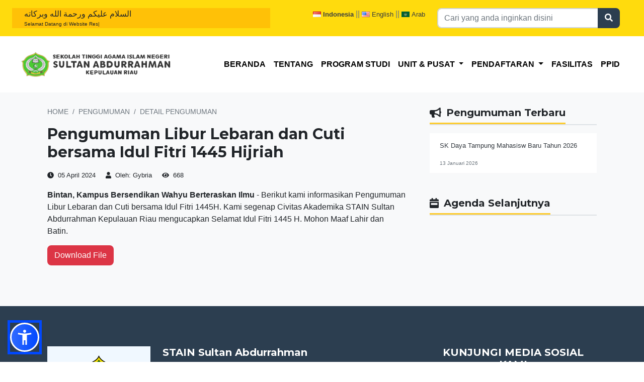

--- FILE ---
content_type: text/html; charset=UTF-8
request_url: https://stainkepri.ac.id/home/pengumuman/62-pengumuman-libur-lebaran-dan-cuti-bersama-idul-fitri-1445-hijriah.html
body_size: 7450
content:
<!DOCTYPE html>
<html lang="en">

<head>
    <!-- <meta http-equiv="Content-type" content="text/html; charset=utf-8" /> -->
    <meta charset="utf-8" />
    <meta name="viewport" content="width=device-width, initial-scale=1, shrink-to-fit=no" />
    <meta name="description" content="" />
    <meta name="author" content="" />
    <!-- Favicon-->
    <link rel="icon" type="image/x-icon" href="https://stainkepri.ac.id/assets/home/assets/img/favicon.ico" />
    <!-- Primary Meta Tags -->
    <title>Sekolah Tinggi Agama Islam Negeri (STAIN) Sultan Abdurrahman</title>
    <meta name="robots" content="index, follow">
    <meta name="keywords" content="STAIN, Sekolah Tinggi Agama Islam Negeri, Sultan Abdurrahman, Kepri, Kepulauan Riau, Indonesia, Bintan, Kampus, Melayu, Agama, Syariah, Tadris" />
    <meta name="google-site-verification" content="pUsAD7N61f5fYWgS7-ZUEf8vpIcvdDJXCHosRaw2YuM" />
    <meta name="title" content="Pengumuman Libur Lebaran dan Cuti bersama Idul Fitri 1445 Hijriah">
    <meta name="description" content="Bintan, Kampus Bersendikan Wahyu Berteraskan Ilmu -&nbsp;Berikut kami informasikan Pengumuman Libur Lebaran dan Cuti bersama Idul Fitri 1445H. Kami segenap Civi">
    <link itemprop="thumbnailUrl" href="https://stainkepri.ac.id/assets/home/assets/img/gedung/gedung-min.png"> <span itemprop="thumbnail" itemscope itemtype="http://schema.org/ImageObject">
        <link itemprop="url" href="https://stainkepri.ac.id/assets/home/assets/img/gedung/gedung-min.png">
    </span>

    <!-- Google / Search Engine Tags -->
    <meta itemprop="name" content="Pengumuman Libur Lebaran dan Cuti bersama Idul Fitri 1445 Hijriah">
    <meta itemprop="description" content="Bintan, Kampus Bersendikan Wahyu Berteraskan Ilmu -&nbsp;Berikut kami informasikan Pengumuman Libur Lebaran dan Cuti bersama Idul Fitri 1445H. Kami segenap Civi">
    <meta itemprop="image" content="https://stainkepri.ac.id/assets/home/assets/img/gedung/gedung-min.png">

    <!-- Open Graph / Facebook -->
    <meta property="og:type" content="website">
    <meta property="og:url" content="https://stainkepri.ac.id/home/pengumuman/62-pengumuman-libur-lebaran-dan-cuti-bersama-idul-fitri-1445-hijriah.html">
    <meta property="og:title" content="Pengumuman Libur Lebaran dan Cuti bersama Idul Fitri 1445 Hijriah">
    <meta property="og:description" content="Bintan, Kampus Bersendikan Wahyu Berteraskan Ilmu -&nbsp;Berikut kami informasikan Pengumuman Libur Lebaran dan Cuti bersama Idul Fitri 1445H. Kami segenap Civi">
    <meta property="og:image" content="https://stainkepri.ac.id/assets/home/assets/img/gedung/gedung-min.png">

    <!-- Twitter -->
    <meta property="twitter:card" content="summary_large_image">
    <meta property="twitter:url" content="https://stainkepri.ac.id/home/pengumuman/62-pengumuman-libur-lebaran-dan-cuti-bersama-idul-fitri-1445-hijriah.html">
    <meta property="twitter:title" content="Pengumuman Libur Lebaran dan Cuti bersama Idul Fitri 1445 Hijriah">
    <meta property="twitter:description" content="Bintan, Kampus Bersendikan Wahyu Berteraskan Ilmu -&nbsp;Berikut kami informasikan Pengumuman Libur Lebaran dan Cuti bersama Idul Fitri 1445H. Kami segenap Civi">
    <meta property="twitter:image" content="https://stainkepri.ac.id/assets/home/assets/img/gedung/gedung-min.png">

    <!-- Font Awesome icons (free version)-->
    <!-- <script src="https://use.fontawesome.com/releases/v5.15.1/js/all.js" crossorigin="anonymous"></script> -->
    <script src="https://stainkepri.ac.id/assets/home/js/fontawesome.js" crossorigin="anonymous"></script>
    <!-- Google fonts-->
    <link href="https://fonts.googleapis.com/css?family=Montserrat:400,700" rel="stylesheet" type="text/css" />
    <link href="https://fonts.googleapis.com/css?family=Lato:400,700,400italic,700italic" rel="stylesheet" type="text/css" />
    <link href="https://fonts.googleapis.com/css2?family=Merriweather:wght@300&display=swap" rel="stylesheet">
    <link rel="preconnect" href="https://fonts.gstatic.com">
    <link href="https://fonts.googleapis.com/css2?family=Lexend&display=swap" rel="stylesheet">

    <!-- Asynchronous CSS & Font -->
    <noscript id="deferred-styles">
        <link rel="stylesheet" href="https://fonts.googleapis.com/css?family=Lora:400,400i,700|Montserrat:400,700|Open+Sans:400,400i,700,700i">
    </noscript>

    <!-- Core theme CSS (includes Bootstrap)-->
    <link href="https://stainkepri.ac.id/assets/home/css/styles.css" rel="stylesheet" />
    <link href="https://stainkepri.ac.id/assets/home/css/rahmdh.css" rel="stylesheet" />

    
    <link rel="stylesheet" type="text/css" href="https://stainkepri.ac.id/assets/home/css/bsnav.min.css">

    <!-- <link rel="stylesheet" href="https://cdnjs.cloudflare.com/ajax/libs/animate.css/4.1.1/animate.min.css" /> -->
    <link rel="stylesheet" type="text/css" href="https://stainkepri.ac.id/assets/home/css/animate.min.css">

    <script type='text/javascript' src='https://platform-api.sharethis.com/js/sharethis.js#property=60766c83c9d2640012136ad4&product=sop' async='async'></script>

    <script src="https://stainkepri.ac.id/assets/home/js/1.5.2/jquery.min.js"></script>

    <script>
        $(window).load(function() {
            // $(".se-pre-con").fadeOut("slow");
            $('#exampleModal').modal('show');
        });
    </script>

<style>
.submenu {
  position: relative;
}

.submenu .dropdown-menu {
  top: 0;
  left: 100%;
  margin-top: -1px;
}
</style>
</head>

<body id="page-top" style="font-family: sans-serif;">
    <!--<div class="se-pre-con" style="background: url(https://stainkepri.ac.id/assets/home/assets/img/logo.gif) center no-repeat rgb(0, 0, 0);"></div>-->

    <div class="wow animate__animated animate__backInDown container-fluid d-none d-sm-block" style="background-color: #ffdb0d !important;">

                <div class="row py-3 px-4">
            <div class="col-5 bg-warning">
                <p class="mb-0">السلام عليكم ورحمة الله وبركاته</p>
                <p class="mb-0" id="hero" style="font-size:10px;"></p>
            </div>
            <div class="col-3 p-0 text-right">
                <label class="m-0 font-weight-light">
                    <a href="https://stainkepri.ac.id/home/switchLang/indonesia?home/pengumuman/62-pengumuman-libur-lebaran-dan-cuti-bersama-idul-fitri-1445-hijriah.html" class="text-decoration-none text-dark">
                        <img src="[data-uri]" alt="" class="">
                        <small class="font-weight-bold">Indonesia</small>
                    </a>
                </label>
                <label class="text-muted">
                    ||
                </label>
                <label class="m-0 font-weight-light">
                    <a href="https://stainkepri.ac.id/home/switchLang/english?home/pengumuman/62-pengumuman-libur-lebaran-dan-cuti-bersama-idul-fitri-1445-hijriah.html" class="text-decoration-none text-dark">
                        <img src="[data-uri]" alt="" class="">
                        <small class="">English</small>
                    </a>
                </label>
                <label class="text-muted">
                    ||
                </label>
                <label class="m-0 font-weight-light">
                    <a href="https://stainkepri.ac.id/home/switchLang/arab?home/pengumuman/62-pengumuman-libur-lebaran-dan-cuti-bersama-idul-fitri-1445-hijriah.html" class="text-decoration-none text-dark">
                        <img src="[data-uri]" alt="" class="">
                        <small class="">Arab</small>
                    </a>
                </label>
            </div>
            <div class="col-4 ml-auto text-right text-dark">
                <form action="https://stainkepri.ac.id/home/cari/" method="GET">
                    <div class="input-group">
                        <input type="text" name="keyword" class="form-control" placeholder="Cari yang anda inginkan disini">
                        <div class="input-group-append">
                            <button class="btn btn-secondary" type="submit">
                                <i class="fa fa-search"></i>
                            </button>
                        </div>
                    </div>
                </form>
            </div>
        </div>
    </div>

    <!-- NAVBAR -->
    <div class="wow animate__animated animate__fadeIn navbar navbar-expand-sm bsnav bsnav-sticky bsnav-sticky-slide py-4">
        <div class="container-fluid px-sm-0 p-0 px-md-4">
            <a class="navbar-brand" href="#" style="width:300px;height:50px;background: url(https://stainkepri.ac.id/assets/home/assets/img/logo-besar-v2.png) center/cover no-repeat;background-size:300px 50px;">bsnav</a>

            <button class="navbar-toggler toggler-spring"><span class="navbar-toggler-icon"></span></button>

            <div class="collapse navbar-collapse justify-content-sm-end">
                <ul class="navbar-nav navbar-mobile mr-0 text-uppercase font-weight-bold">
                    <li class="nav-item "><a class="nav-link" href="https://stainkepri.ac.id/">
                            Beranda                        </a></li>
                    <li class="nav-item "><a class="nav-link" href="https://stainkepri.ac.id/home/tentang">
                            Tentang                        </a></li>
                    <!-- <li class="nav-item dropdown ">
                        <a class="nav-link dropdown-toggle rounded js-scroll-trigger" href="#" data-toggle="dropdown"> Tentang</a>
                        <ul class="dropdown-menu fade-up">
                            <li><a class="dropdown-item" href="https://stainkepri.ac.id/home/span"> Selayang Pandang </a></li>
                            <li><a class="dropdown-item" href="https://stainkepri.ac.id/home/um"> Visi, Misi, Motto, dan Tujuan</a></li>
                            <li><a class="dropdown-item" target="_blank" href="https://pmb.stainkepri.ac.id/"> Struktur Organisasi</a></li>
                            <li><a class="dropdown-item" target="_blank" href="https://pmb.stainkepri.ac.id/"> Daftar Pimpinan</a></li>
                            <li><a class="dropdown-item" target="_blank" href="https://pmb.stainkepri.ac.id/"> Ketua Dari Masa ke Masa</a></li>
                        </ul>
                    </li> -->
                    <li class="nav-item "><a class="nav-link" href="https://stainkepri.ac.id/home/pendidikan">
                            Program Studi                        </a></li>
                    <li class="nav-item dropdown">
                        <a class="nav-link dropdown-toggle rounded js-scroll-trigger" href="#" data-toggle="dropdown">
                            Unit & Pusat                        </a>
                        <ul class="dropdown-menu fade-up">
                            <li><a class="dropdown-item text-wrap" style="font-size:12px;" target="_blank" href="https://data.p2m.stainkepri.ac.id/"> Pusat Penjaminan Mutu </a></li>
                            <li><a class="dropdown-item text-wrap" style="font-size:12px;" target="_blank" href="https://p3m.stainkepri.ac.id/"> Pusat Penelitian & Pengabdian Masyarakat</a></li>
                            <li><a class="dropdown-item text-wrap" style="font-size:12px;" target="_blank" href="https://tipd.stainkepri.ac.id/"> Unit Teknologi Informasi & Pangkalan Data</a></li>
                            <li><a class="dropdown-item text-wrap" style="font-size:12px;" target="_blank" href="https://bahasa.stainkepri.ac.id/"> Unit Bahasa</a></li>
                            <li><a class="dropdown-item text-wrap" style="font-size:12px;" target="_blank" href="https://lib.stainkepri.ac.id/"> Perpustakaan</a></li>
                            <li><a class="dropdown-item text-wrap" style="font-size:12px;" target="_blank" href="https://linktr.ee/spi.stainsar"> Satuan Pengawas Internal</a></li>    
                        </ul>
                    </li>
                    <li class="nav-item dropdown ">
                        <a class="nav-link dropdown-toggle rounded js-scroll-trigger" href="#" data-toggle="dropdown">
                            Pendaftaran                        </a>
                        <ul class="dropdown-menu fade-up">
                            <li><a class="dropdown-item " style="font-size:12px;" href="https://stainkepri.ac.id/home/jalur"> Jalur Pendaftaran</a></li>
                            <li><a class="dropdown-item " style="font-size:12px;" href="https://stainkepri.ac.id/home/biaya"> Biaya Perkuliahan</a></li>
                            <li><a class="dropdown-item " style="font-size:12px;" href="https://stainkepri.ac.id/home/beasiswa_daftar"> Beasiswa</a></li>
                            <!-- <li><a class="dropdown-item text-wrap" href="https://stainkepri.ac.id/home/span"> SPAN-PTKIN </a></li>
                            <li><a class="dropdown-item text-wrap" href="https://stainkepri.ac.id/home/um"> UM-PTKIN</a></li>
                            <li><a class="dropdown-item text-wrap" target="_blank" href="https://pmb.stainkepri.ac.id/"> PMB Jalur Mandiri </a></li> -->
                        </ul>
                    </li>
                    <!-- <li class="nav-item"><a class="nav-link " href="mailto:umum@stainkepri.ac.id">
                            Hubungi Kami                        </a></li> -->
                    <li class="nav-item"><a class="nav-link " href="https://stainkepri.ac.id/home/fasilitas">
                            Fasilitas                        </a></li>
                    <!-- <li class="nav-item"><a class="nav-link" href="https://sites.google.com/stainkepri.ac.id/stainsar">INSTRUMEN PERUBAHAN BENTUK</a> 
                    <li class="nav-item"><a class="nav-link " href="https://stainkepri.ac.id/home/dokumen">
                            Dokumen                        </a></li>-->
                    <li class="nav-item "><a class="nav-link" href="https://ppid.stainkepri.ac.id">
                            PPID                        </a></li>
                </ul>

            </div>
        </div>
    </div>
    <script>
$(document).ready(function(){
  $('.submenu a.test').on("click", function(e){
    $(this).next('ul').toggle();
    e.stopPropagation();
    e.preventDefault();
  });
});
</script><section class="wow animate__animated animate__fadeIn page-section bg-light pt-5">
    <div class="container">
        <div class="row">
            <div class="col-md-8 mb-5">
                <nav aria-label="breadcrumb">
                    <ol class="breadcrumb p-0 text-uppercase" style="background-color: unset;font-size:14px;">
                        <li class="breadcrumb-item"><a href="https://stainkepri.ac.id/" class="text-muted">Home</a></li>
                        <li class="breadcrumb-item"><a href="https://stainkepri.ac.id/Home/pengumuman_all" class="text-muted">Pengumuman</a></li>
                        <li class="breadcrumb-item active" aria-current="page">Detail pengumuman</li>
                    </ol>
                </nav>

                <h1 class="post-title">Pengumuman Libur Lebaran dan Cuti bersama Idul Fitri 1445 Hijriah</h1>
                <ul class="p-0" style="list-style: none;">
                    <li class="mr-3 d-inline-block">
                        <small>
                            <i class="fas fa-clock mr-1"></i>
                            05 April 2024                        </small>
                    </li>
                    <li class="mr-3 d-inline-block">
                        <small>
                            <i class="fas fa-user mr-1"></i>
                            Oleh: Gybria                        </small>
                    </li>
                    <li class="mr-3 d-inline-block">
                        <small>
                            <i class="fas fa-eye mr-1"></i>
                            668                        </small>
                    </li>
                </ul>

                <p><strong>Bintan, Kampus Bersendikan Wahyu Berteraskan Ilmu</strong> -&nbsp;Berikut kami informasikan Pengumuman Libur Lebaran dan Cuti bersama Idul Fitri 1445H. Kami segenap Civitas Akademika STAIN Sultan Abdurrahman Kepulauan Riau&nbsp;mengucapkan Selamat Idul Fitri 1445 H. Mohon Maaf Lahir dan Batin.<br></p>
                <a href="https://stainkepri.ac.id/assets/file/pengumuman/fce59e18826191bfd7fd724ca49e6b20.jpg" class="btn btn-danger">Download File</a>
            </div>

            <div class="col-md-4">
                <div class="row">
                    <div class="col-12">
                        <div class="widget-header border-bottom mb-3">
                            <div class="widget-title">
                                <h5><i class="fas fa-bullhorn mr-1"></i> Pengumuman Terbaru</h5>
                            </div>
                        </div>
                        <ul class="list-group list-group-flush">
                                                            <li class="list-group-item">
                                    <p class="list-judul">
                                        <a href="https://stainkepri.ac.id/Home/pengumuman/138" class="list-berita text-dark">
                                            <small>
                                                SK Daya Tampung Mahasisw Baru Tahun 2026                                             </small>
                                        </a>
                                    </p>
                                    <div class="text-muted" style="font-size:10px;">
                                        13 Januari 2026                                    </div>
                                </li>
                                                    </ul>
                    </div>

                    <div class="col-12 mt-5">
                        <div class="widget-header border-bottom mb-3">
                            <div class="widget-title">
                                <h5><i class="fas fa-calendar-week mr-1"></i> Agenda Selanjutnya</h5>
                            </div>
                        </div>
                        <ul class="list-group list-group-flush">
                                                    </ul>
                    </div>

                </div>
            </div>
        </div>
    </div>
</section><div class="bsnav-mobile">
    <div class="bsnav-mobile-overlay"></div>
    <div class="navbar"></div>
</div>
<!-- Footer-->
<footer class="wow animate__animated animate__fadeIn footer" style="margin-top: -7px;">
    <div class="container">
        <div class="row">
            <!-- Footer Location-->
            <div class="col-lg-8 mb-5 mb-lg-0">
                <div class="row">
                    <div class="col-4">
                        <img src="https://stainkepri.ac.id/assets/home/assets/img/logo.png" class="w-100" alt="" style="background-color: aliceblue;">
                    </div>
                    <div class="col-8 pl-0">
                        <p class="h5">STAIN Sultan Abdurrahman</p>
                        <small>
                            Jl. Lintas Barat KM. 19 Ceruk Ijuk
                            <br>
                            Kelurahan Toapaya Asri - Kabupaten Bintan, Provinsi Kepulauan Riau 29151
                        </small>
                        <hr>
                        <small>
                            <i class="fas fa-envelope mr-2"></i> <a href="/cdn-cgi/l/email-protection" class="__cf_email__" data-cfemail="13667e667e536067727a7d787663617a3d72703d7a77">[email&#160;protected]</a>
                            <br>
                            <i class="fas fa-phone mr-2"></i> 0771-4442607
                            <br>
                            <i class="fas fa-fax mr-2"></i> 0771-4442610
                        </small>
                    </div>
                </div>
                <!-- <hr> -->
                <p class="">
                </p>
            </div>
            <!-- <div class="col-lg-3">
                <h6 class="text-uppercase mb-4">Identitas</h6>
                <p>
                    Lambang <br>
                    Hymne <br>
                    Mars
                </p>
            </div> -->
            <!-- Footer Social Icons-->
            <div class="col-lg-4 mb-5 mb-lg-0 text-center">
                <h3 class="text-uppercase mb-4 h5"> Kunjungi Media Sosial Kami</h3>
                <a class="btn btn-outline-light btn-social mx-1" href="#!"><i class="fab fa-fw fa-facebook-f"></i></a>
                <a class="btn btn-outline-light btn-social mx-1" href="https://www.instagram.com/stainkepri/" target="_blank"><i class="fab fa-fw fa-instagram"></i></a>
                <a class="btn btn-outline-light btn-social mx-1" href="https://www.youtube.com/channel/UCtqeH9nsoEaczDR2XyXy85g" target="_blank"><i class="fab fa-fw fa-youtube"></i></a>
                <a class="btn btn-outline-light btn-social mx-1" href="#!"><i class="fab fa-fw fa-twitter"></i></a>
                <a href="https://silebah.stainkepri.ac.id/" target="_blank">
                    <img src="https://stainkepri.ac.id/assets/home/assets/img/silebah.jpg" class="w-100 mt-3">
                </a>
                <div class="d-block d-sm-none">
                    <hr>
                    <form action="https://stainkepri.ac.id/Home/cari/" method="GET">
                        <div class="input-group">
                            <input type="text" name="keyword" class="form-control" placeholder="Cari yang anda inginkan disini">
                            <div class="input-group-append">
                                <button class="btn btn-danger" type="submit">
                                    <i class="fa fa-search"></i>
                                </button>
                            </div>
                        </div>
                    </form>
                </div>
                <div class="d-block d-sm-none mt-3">
                    <label class="m-0 font-weight-light">
                        <a href="https://stainkepri.ac.id/Home/switchLang/indonesia" class="text-decoration-none text-light">
                            <img src="[data-uri]" alt="" class="">
                            <small>Indonesia</small>
                        </a>
                    </label>
                    <label class="text-muted">
                        ||
                    </label>
                    <label class="m-0 font-weight-light">
                        <a href="https://stainkepri.ac.id/Home/switchLang/english" class="text-decoration-none text-light">
                            <img src="[data-uri]" alt="" class="">
                            <small>English</small>
                        </a>
                    </label>
                    <label class="text-muted">
                        ||
                    </label>
                    <label class="m-0 font-weight-light">
                        <a href="https://stainkepri.ac.id/Home/switchLang/arab" class="text-decoration-none text-light">
                            <img src="[data-uri]" alt="" class="">
                            <small>Arab</small>
                        </a>
                    </label>
                </div>
            </div>
        </div>
    </div>
</footer>
<!-- Copyright Section-->
<div class="copyright py-4 text-center text-white">
    <div class="container"><small>Copyright ©2021 STAIN Sultan Abdurrahman</small></div>
</div>
<!-- Scroll to Top Button (Only visible on small and extra-small screen sizes)-->
<div class="scroll-to-top position-fixed">
    <a class="js-scroll-trigger d-block text-center text-white rounded" href="#page-top"><i class="fa fa-chevron-up"></i></a>
</div>

<!-- Bootstrap core JS-->
<script data-cfasync="false" src="/cdn-cgi/scripts/5c5dd728/cloudflare-static/email-decode.min.js"></script><script src="https://stainkepri.ac.id/assets/home/js/jquery.min.js"></script>
<script src="https://stainkepri.ac.id/assets/home/js/bootstrap.bundle.min.js"></script>
<!-- Third party plugin JS-->
<script src="https://stainkepri.ac.id/assets/home/js/jquery.easing.min.js"></script>
<!-- Core theme JS-->
<script src="https://stainkepri.ac.id/assets/home/js/bsnav.min.js"></script>
<script src="https://stainkepri.ac.id/assets/home/js/scripts.js"></script>
<script src="https://stainkepri.ac.id/assets/home/js/wow.js"></script>

<!-- TEXT TO SPEECH AND DISABILITAS-->
<script src="https://code.responsivevoice.org/responsivevoice.js?key=0L4IVo94"></script>
<script>
    var lang = window.navigator.languages ? window.navigator.languages[0] : null;
        lang = lang || window.navigator.language || window.navigator.browserLanguage || window.navigator.userLanguage;
    if (lang.indexOf('-') !== -1)
        lang = lang.split('-')[0];
    if (lang.indexOf('_') !== -1)
        lang = lang.split('_')[0];
    var voice = 'Indonesian Male';
    setTimeout(responsiveVoice.speak(say, voice),15000);
    $(document).ready(function(){
            $('a').mouseenter(function() { 
              responsiveVoice.cancel(); 
              responsiveVoice.speak($(this).text());
            });
    })

</script>

<script src="https://cdn.jsdelivr.net/npm/sienna-accessibility@latest/dist/sienna-accessibility.umd.js" defer></script>

<!-- TEXT TO SPEECH AND DISABILITAS-->

<script>
    wow = new WOW({
        animateClass: 'animated',
        offset: 100,
        callback: function(box) {
            console.log("WOW: animating <" + box.tagName.toLowerCase() + ">")
        }
    });
    wow.init();
</script>
<!-- jam  -->
<!-- <script>
    var span = document.getElementById('span');
    function time() {
        var d = new Date();
        var s = d.getSeconds();
        var m = d.getMinutes();
        var h = d.getHours();
        span.textContent =
            ("0" + h).substr(-2) + ":" + ("0" + m).substr(-2) + ":" + ("0" + s).substr(-2);
    }
    setInterval(time, 1000);
</script> -->
<script src="https://stainkepri.ac.id/assets/home/js/typeit.min.js"></script>
<!-- <script src="https://cdn.jsdelivr.net/npm/typeit@7.0.4/dist/typeit.min.js"></script> -->
<script type="text/javascript">
    new TypeIt("#hero", {
            speed: 50,
            startDelay: 900
        })
        // .type("selamat Dtang di Website", {
        //     delay: 100
        // })
        // .move(-15, {
        //     speed: 25,
        //     delay: 100
        // })
        // .type('a')
        // .move('START')
        // .move(1, {
        //     delay: 200
        // })
        // .delete(1)
        // .type('S')
        // .move('END')
        .type('Selamat Datang di Website Resmi STAIN Sultan Abdurrahman Kepulauan Riau')
        // .move('END')
        // .type(' Kepulauan Riau</strong', {
        //     delay: 400
        // })
        .go();
</script>
<!-- Go to www.addthis.com/dashboard to customize your tools 
<script type="text/javascript" src="//s7.addthis.com/js/300/addthis_widget.js#pubid=ra-60674f5625d3e25e"></script> -->
<script defer src="https://static.cloudflareinsights.com/beacon.min.js/vcd15cbe7772f49c399c6a5babf22c1241717689176015" integrity="sha512-ZpsOmlRQV6y907TI0dKBHq9Md29nnaEIPlkf84rnaERnq6zvWvPUqr2ft8M1aS28oN72PdrCzSjY4U6VaAw1EQ==" data-cf-beacon='{"version":"2024.11.0","token":"d39cb58c28644de28c43a00ed0b1dcc6","r":1,"server_timing":{"name":{"cfCacheStatus":true,"cfEdge":true,"cfExtPri":true,"cfL4":true,"cfOrigin":true,"cfSpeedBrain":true},"location_startswith":null}}' crossorigin="anonymous"></script>
</body>
</html>

--- FILE ---
content_type: text/css
request_url: https://stainkepri.ac.id/assets/home/css/rahmdh.css
body_size: 1276
content:
/* For mobile: */
.konten_berita img {
	width: 100%;
}

.modal-dialog.home {
	margin: 40% auto;
	width: 95%;
}

.no-js #loader {
	display: none;
}

.js #loader {
	display: block;
	position: absolute;
	left: 100px;
	top: 0;
}

.se-pre-con {
	position: fixed;
	left: 0px;
	top: 0px;
	width: 100%;
	height: 100%;
	z-index: 999999999;
	/* background: url(http://localhost/project/stainkepri//assets/home/assets/img/logo.gif) center no-repeat rgb(0, 0, 0); */
}

.bsnav-sticky.bsnav-sticky-slide.sticked.in {
	transition: transform .4s .2s;
	transform: translate3d(0, 0, 0);
	background-color: white !important;
}

.page-section {
	margin-top: -20px;
	padding-top: 0px;
	padding-bottom: 40px;
}

.navbar-brand {
	font-size: 0;
	width: 230px;
	height: 40px;
	min-height: 40px;
	margin: 18px 15px 18px 0;
	opacity: .8;
}

.pengumuman {
	height: 270px;
	overflow-y: scroll;
}

img-navbar {
	width: 25%;
}

/* .navbar-brand{
    width: 80%;
} */

h1.post-title {
	font-size: 30px;
	margin: 0 0 15px;
}

.widget-title {
	border-bottom: 3px solid #FDCB2C;
	display: inline-block;
}

a.list-berita:hover {
	color: green !important;
	text-decoration: none;
	cursor: pointer;
}

/* HOVER IMAGE */
.img-zoom-slowmo img {
	transform-origin: 50% 65%;
	transition: transform 5s, filter 3s ease-in-out;
	filter: brightness(110%);
}

.img-zoom-slowmo:hover img {
	filter: brightness(100%);
	transform: scale(3);
}

.img-zoom img {
	transition: transform .5s ease;
}

.img-zoom:hover img {
	transform: scale(1.5);
}

.img-zoom--colorize img {
	transition: transform .5s, filter .5s ease-in-out;
	filter: grayscale(0);
}

.img-zoom--colorize:hover img {
	filter: grayscale(50%);
	transform: scale(1.1);
}

/*  */

.middle {
	transition: .5s ease;
	opacity: 0;
	position: absolute;
	top: 50%;
	left: 50%;
	transform: translate(-50%, -50%);
	-ms-transform: translate(-50%, -50%);
	text-align: center;
}

.open-button:hover .middle {
	opacity: 1;
}

.middle>a {
	position: absolute;
	top: 0;
	left: 0;
	width: 100%;
	height: 100%;
	z-index: 3;
}

/* Home */
.berita-utama {
	height: 220px;
	overflow: hidden;
	display: flex;
	align-items: center;
	justify-content: center;
}

.berita-pelengkap {
	height: 220px;
	overflow: hidden;
	display: flex;
	align-items: center;
	justify-content: center;
}

.foto-berita {
	width: 100%;
	height: 100%;
	object-fit: cover;
}

.carousel-modif {
	height: 200px;
	overflow: hidden;
	display: flex;
	align-items: center;
	justify-content: center;
}

.carousel-item {
	background-color: #2c3e50;
}

.carousel-caption {
	top: 5%;
}


.banner {
	padding-top: 70px;
	padding-bottom: 60px;
	background-color: #0f355a;
}

.w-100R {
	width: unset;
}

.mbR-5 {
	margin-bottom: 3rem !important;
}

.mbR-3 {
	margin-bottom: 1rem !important;
}

.mtR-0 {
	margin-top: 0px;
}

.mbR-0 {
	margin-bottom: 0px !important;
}

#particles-js {
	height: 1098px;
	position: absolute;
	width: 100%;
}

#mainNav .navbar-nav>li.nav-item>a.nav-link.active {
	border-bottom: unset;
	color: #1abc9c;
}

.judul-besar {
	font-size: 35px;
}

.foto-ketua {
	height: unset;
}

#carouselExampleIndicators1 ol.carousel-indicators {
	position: absolute;
	bottom: 0;
	margin: 0;
	left: 0;
	right: 0;
	width: auto;
}

#carouselExampleIndicators1 ol.carousel-indicators li,
#carouselExampleIndicators1 ol.carousel-indicators li.active {
	float: left;
	width: 33.33%;
	height: 10px;
	margin: 0;
	border-radius: 0;
	border: 0;
	background: transparent;
}

#carouselExampleIndicators1 ol.carousel-indicators li.active {
	background: #3D9970;
}

.nama-prodi {
	position: relative;
	margin-left: 10px;
	margin-right: 10px;
	background-color: #07640a;
	border: 0;
	border-left: 4px solid #FDCB2C;
	font-family: "Circular Std";
	height: 64px;
	margin-top: -30px;
	padding: 10px 15px;
	z-index: 1;
	text-align: center;
}

.image-prodi {
	position: relative;
	display: block;
	height: 180px;
	background-color: #a6a6a6;
	overflow: hidden;
	background-position: center center;
	background-repeat: no-repeat;
	background-size: 70px;
}

/* .tes{
    width: auto;
    height: 180px;
    max-width: none;
    margin-bottom: 0;
    position: relative;
    top: auto;
    left: 50%;
    -ms-transform: translateX(-50%);
    transform: translateX(-50%);
    -webkit-transform: translateX(-50%);
    -moz-transform: translateX(-50%)
} */

/* @media only screen and (min-width: 600px) { */
@media only screen and (min-width: 575px) {
	/* For tablets: */

	/* .navbar-brand{
        width: unset;
    } */

	.carousel-modif {
		height: 400px;
	}

	.bsnav-sticky.bsnav-sticky-slide.sticked.in {
		transition: transform .4s .2s;
		transform: translate3d(0, -110%, 0)
	}

	.berita-pelengkap {
		height: 160px;
	}

	.berita-utama {
		height: 160px;
	}
}

@media only screen and (min-width: 768px) {
	/* For desktop: */

	.modal-dialog.home {
		margin: 10% auto !important;
		width: auto;
	}

	/* .navbar-brand{
        width: unset;
    } */

	/* .bsnav-sticky.bsnav-sticky-slide.sticked.in {
		transition: transform .4s .2s;
		transform: translate3d(0, -65%, 0)
	} */

	.konten_berita img {
		width: unset;
	}

	.berita-utama {
		height: 340px;
	}

	.berita-pelengkap {
		height: 200px;
	}

	.carousel-modif {
		height: 600px;
	}

	.carousel-caption {
		bottom: unset;
		top: 15%;
	}

	.w-100R {
		width: 100%;
	}

	.divider {
		width: 50px;
		height: 3px;
		padding: 0;
		margin: 0 auto;
		background: #b1b1b1;
		border: none;
	}

	.btn-nav-accordion[aria-expanded="true"] .fa-chevron-down {
		transform: rotate(180deg);
	}

	#particles-js {
		height: 582px;
	}

	#mainNav .navbar-nav>li.nav-item>a.nav-link.active {
		color: #fff;
		border-bottom: 2px solid #1abc9c;
		background-color: unset;
	}

	.judul-besar {
		font-size: 68px;
	}

	.foto-ketua {
		height: 250px;
		overflow: hidden;
	}

	.section-title h2:after {
		content: "";
		display: block;
		margin: 20px auto 15px -40px;
		width: 106px;
		border-bottom: 4px solid #FDCB2C;

		width: 370px;
		margin: 30px auto 30px -150px;
	}
}

@media only screen and (min-width: 1200px) {
	.bsnav-sticky.bsnav-sticky-slide.sticked.in {
		transition: transform .4s .2s;
		transform: translate3d(0, -70%, 0)
	}
}


--- FILE ---
content_type: text/css
request_url: https://stainkepri.ac.id/assets/home/css/bsnav.min.css
body_size: 3376
content:
.navbar-brand {
	padding: 0;
	margin: 0
}

.navbar-toggler {
	border: none;
	width: 32px;
	height: 24px;
	padding: 0;
	position: relative;
	border-radius: 0;
	cursor: pointer
}

.navbar-toggler .navbar-toggler-icon {
	top: 10px
}

.navbar-toggler .navbar-toggler-icon,
.navbar-toggler .navbar-toggler-icon::after,
.navbar-toggler .navbar-toggler-icon::before {
	background-color: #333;
	width: 100%;
	height: 3px;
	display: block;
	position: absolute;
	border-radius: 100px;
	transition-property: transform;
	transition-duration: .2s;
	transition-timing-function: ease
}

.navbar-toggler .navbar-toggler-icon::after,
.navbar-toggler .navbar-toggler-icon::before {
	content: "";
	display: block
}

.navbar-toggler .navbar-toggler-icon::before {
	top: -10px
}

.navbar-toggler .navbar-toggler-icon::after {
	bottom: -10px
}

.navbar-toggler.toggler-spin .navbar-toggler-icon {
	transition-duration: .22s;
	transition-timing-function: cubic-bezier(.55, .055, .675, .19)
}

.navbar-toggler.toggler-spin .navbar-toggler-icon::before {
	transition: top .1s .25s ease-in, opacity .1s ease-in
}

.navbar-toggler.toggler-spin .navbar-toggler-icon::after {
	transition: bottom .1s .25s ease-in, transform .22s cubic-bezier(.55, .055, .675, .19)
}

.navbar-toggler.toggler-spin.active .navbar-toggler-icon {
	transform: rotate(225deg);
	transition-delay: .12s;
	transition-timing-function: cubic-bezier(.215, .61, .355, 1)
}

.navbar-toggler.toggler-spin.active .navbar-toggler-icon::before {
	top: 0;
	opacity: 0;
	transition: top .1s ease-out, opacity .1s .12s ease-out
}

.navbar-toggler.toggler-spin.active .navbar-toggler-icon::after {
	bottom: 0;
	transform: rotate(-90deg);
	transition: bottom .1s ease-out, transform .22s .12s cubic-bezier(.215, .61, .355, 1)
}

.navbar-toggler.toggler-elastic .navbar-toggler-icon {
	top: 0;
	transition-duration: 275ms;
	transition-timing-function: cubic-bezier(.68, -.55, .265, 1.55)
}

.navbar-toggler.toggler-elastic .navbar-toggler-icon::before {
	top: 10px;
	transition: opacity 125ms 275ms ease
}

.navbar-toggler.toggler-elastic .navbar-toggler-icon::after {
	top: 20px;
	transition: transform 275ms cubic-bezier(.68, -.55, .265, 1.55)
}

.navbar-toggler.toggler-elastic.active .navbar-toggler-icon {
	transform: translate3d(0, 10px, 0) rotate(135deg);
	transition-delay: 75ms
}

.navbar-toggler.toggler-elastic.active .navbar-toggler-icon::before {
	transition-delay: 0s;
	opacity: 0
}

.navbar-toggler.toggler-elastic.active .navbar-toggler-icon::after {
	transform: translate3d(0, -20px, 0) rotate(-270deg);
	transition-delay: 75ms
}

.navbar-toggler.toggler-spring .navbar-toggler-icon {
	top: 0;
	transition: background-color 0s .13s linear
}

.navbar-toggler.toggler-spring .navbar-toggler-icon::before {
	top: 10px;
	transition: top .1s .2s cubic-bezier(.33333, .66667, .66667, 1), transform .13s cubic-bezier(.55, .055, .675, .19)
}

.navbar-toggler.toggler-spring .navbar-toggler-icon::after {
	top: 20px;
	transition: top .2s .2s cubic-bezier(.33333, .66667, .66667, 1), transform .13s cubic-bezier(.55, .055, .675, .19)
}

.navbar-toggler.toggler-spring.active .navbar-toggler-icon {
	transition-delay: .22s;
	background-color: transparent !important
}

.navbar-toggler.toggler-spring.active .navbar-toggler-icon::before {
	top: 0;
	transition: top .1s .15s cubic-bezier(.33333, 0, .66667, .33333), transform .13s .22s cubic-bezier(.215, .61, .355, 1);
	transform: translate3d(0, 10px, 0) rotate(45deg)
}

.navbar-toggler.toggler-spring.active .navbar-toggler-icon::after {
	top: 0;
	transition: top .2s cubic-bezier(.33333, 0, .66667, .33333), transform .13s .22s cubic-bezier(.215, .61, .355, 1);
	transform: translate3d(0, 10px, 0) rotate(-45deg)
}

.bsnav-overlay .nav-item.dropdown>.navbar-nav:not(.in),
.bsnav-overlay-light .dropdown.dropdown-horizontal>.navbar-nav:not(.in) {
	transition: clip 0s
}

.navbar-toggler.active,
.navbar-toggler.active.btn,
.navbar-toggler.active.focus.btn,
.navbar-toggler.btn:active,
.navbar-toggler.btn:active:focus,
.navbar-toggler.btn:active:hover,
.navbar-toggler.btn:focus,
.navbar-toggler.btn:hover,
.navbar-toggler.btn:not(:disabled):not(.disabled).active,
.navbar-toggler.btn:not(:disabled):not(.disabled):active,
.navbar-toggler.focus.btn,
.navbar-toggler:active,
.navbar-toggler:active:focus,
.navbar-toggler:focus,
.navbar-toggler:hover,
.navbar-togglerbutton.active,
.navbar-togglerbutton.active.focus,
.navbar-togglerbutton.focus,
.navbar-togglerbutton:active,
.navbar-togglerbutton:active:focus,
.navbar-togglerbutton:active:hover,
.navbar-togglerbutton:focus,
.navbar-togglerbutton:hover,
.navbar-togglerbutton:not(:disabled):not(.disabled).active,
.navbar-togglerbutton:not(:disabled):not(.disabled):active {
	background: 0 0 !important;
	border: transparent !important
}

.bsnav-dark .nav-item.dropdown .navbar-nav .nav-link .caret,
.bsnav-dark .nav-item.dropdown.dropdown-right .navbar-nav .nav-link .caret,
.bsnav-overlay .nav-item.dropdown .navbar-nav .nav-link .caret,
.bsnav-overlay .nav-item.dropdown.dropdown-right .navbar-nav .nav-link .caret {
	border-left-color: #fff;
	border-right-color: #fff
}

.bsnav {
	background: #fff;
	padding-top: 0;
	padding-bottom: 0;
	z-index: 50
}

.bsnav-dark {
	background: #000
}

.bsnav-dark .navbar-nav .nav-item {
	color: #fff
}

.bsnav-dark .navbar-toggler .navbar-toggler-icon,
.bsnav-dark .navbar-toggler .navbar-toggler-icon::after,
.bsnav-dark .navbar-toggler .navbar-toggler-icon::before {
	background-color: #fff
}

.bsnav-dark .nav-item .caret {
	border-top-color: #fff
}

.bsnav-dark .nav-item.dropdown.dropdown-horizontal>.navbar-nav .nav-link .caret,
.bsnav-dark .nav-item.dropdown.dropdown-horizontal>.navbar-nav .navbar-nav .nav-link .caret {
	border-top-color: #fff;
	top: 2px;
	position: relative
}

.bsnav-dark .nav-item.dropdown>.navbar-nav,
.bsnav-dark .nav-item.dropdown>.navbar-nav .navbar-nav {
	background: #000
}

.bsnav-transparent {
	background: 0 0;
	left: 0;
	right: 0;
	position: absolute
}

.bsnav-transparent .nav-item.dropdown>.navbar-nav,
.bsnav-transparent .nav-item.dropdown>.navbar-nav .navbar-nav {
	background: #fff;
	border-radius: 4px;
	box-shadow: 0 2px 14px rgba(0, 0, 0, .15)
}

.bsnav-transparent .nav-item.dropdown>.navbar-nav .navbar-nav {
	margin-left: 3px
}

.bsnav-transparent .nav-item.dropdown.dropdown-right>.navbar-nav .navbar-nav {
	margin-left: 0;
	margin-right: 3px
}

.bsnav-transparent .nav-item.dropdown.dropdown-horizontal>.navbar-nav {
	left: 15px;
	right: 15px
}

.bsnav-transparent .nav-item.dropdown.dropdown-horizontal>.navbar-nav.in .navbar-nav {
	margin-left: 0
}

.bsnav-light {
	background: 0 0;
	left: 0;
	right: 0;
	position: absolute
}

.bsnav-light .navbar-nav .nav-item {
	color: #fff
}

.bsnav-light .navbar-toggler .navbar-toggler-icon,
.bsnav-light .navbar-toggler .navbar-toggler-icon::after,
.bsnav-light .navbar-toggler .navbar-toggler-icon::before {
	background-color: #fff
}

.bsnav-light .nav-item .caret {
	border-top-color: #fff
}

.bsnav-light .nav-item.dropdown>.navbar-nav {
	background: #fff;
	border-radius: 4px;
	box-shadow: 0 2px 14px rgba(0, 0, 0, .15)
}

.bsnav-light .nav-item.dropdown>.navbar-nav .navbar-nav {
	background: #fff;
	margin-left: 3px;
	border-radius: 4px;
	box-shadow: 0 2px 14px rgba(0, 0, 0, .15)
}

.bsnav-light .nav-item.dropdown.dropdown-right>.navbar-nav .navbar-nav {
	margin-left: 0;
	margin-right: 3px
}

.bsnav-light .nav-item.dropdown .nav-item {
	color: #000
}

.bsnav-light .nav-item.dropdown.dropdown-horizontal>.navbar-nav {
	left: 15px;
	right: 15px
}

.bsnav-light .nav-item.dropdown.dropdown-horizontal>.navbar-nav.in .navbar-nav {
	margin-left: 0
}

.bsnav-overlay {
	background: rgba(0, 0, 0, .4);
	border-bottom: solid 1px rgba(255, 255, 255, .3);
	left: 0;
	right: 0;
	position: absolute
}

.bsnav-overlay .navbar-nav .nav-item {
	color: #fff
}

.bsnav-overlay .navbar-toggler .navbar-toggler-icon,
.bsnav-overlay .navbar-toggler .navbar-toggler-icon::after,
.bsnav-overlay .navbar-toggler .navbar-toggler-icon::before {
	background-color: #fff
}

.bsnav-overlay .nav-item .caret {
	border-top-color: #fff
}

.bsnav-overlay .nav-item.dropdown.dropdown-horizontal>.navbar-nav .nav-link .caret,
.bsnav-overlay .nav-item.dropdown.dropdown-horizontal>.navbar-nav .navbar-nav .nav-link .caret {
	border-top-color: #fff;
	top: 2px;
	position: relative
}

.bsnav-overlay .nav-item.dropdown>.navbar-nav,
.bsnav-overlay .nav-item.dropdown>.navbar-nav .navbar-nav {
	background: rgba(0, 0, 0, .4)
}

.bsnav-overlay-light,
.bsnav-overlay-light .nav-item.dropdown>.navbar-nav,
.bsnav-overlay-light .nav-item.dropdown>.navbar-nav .navbar-nav {
	background: rgba(255, 255, 255, .8)
}

.bsnav-overlay-light {
	border-bottom: solid 1px #fff;
	left: 0;
	right: 0;
	position: absolute
}

.bsnav-overlay-light .dropdown.dropdown-horizontal>.navbar-nav,
.bsnav-overlay-light .dropdown.dropdown-horizontal>.navbar-nav .navbar-nav {
	box-shadow: 0 1px 0 #fff inset
}

.navbar-nav .nav-item {
	color: #000
}

.navbar-nav .nav-item.active>.nav-link,
.navbar-nav .nav-item:active:focus>.nav-link,
.navbar-nav .nav-item:active>.nav-link,
.navbar-nav .nav-item:focus>.nav-link,
.navbar-nav .nav-item:hover>.nav-link {
	color: #64DD17
}

.navbar-nav .nav-item.nav-item-fill.active>.nav-link,
.navbar-nav .nav-item.nav-item-fill>.nav-link:active:focus>.nav-link,
.navbar-nav .nav-item.nav-item-fill>.nav-link:active>.nav-link,
.navbar-nav .nav-item.nav-item-fill>.nav-link:focus>.nav-link,
.navbar-nav .nav-item.nav-item-fill>.nav-link:hover>.nav-link {
	background: #64DD17;
	color: #fff
}

.navbar-nav .nav-item.nav-item-double-line.active>.nav-link,
.navbar-nav .nav-item.nav-item-double-line>.nav-link:active,
.navbar-nav .nav-item.nav-item-double-line>.nav-link:active:focus,
.navbar-nav .nav-item.nav-item-double-line>.nav-link:focus,
.navbar-nav .nav-item.nav-item-double-line>.nav-link:hover,
.navbar-nav .nav-item.nav-item-line.active>.nav-link,
.navbar-nav .nav-item.nav-item-line>.nav-link:active,
.navbar-nav .nav-item.nav-item-line>.nav-link:active:focus,
.navbar-nav .nav-item.nav-item-line>.nav-link:focus,
.navbar-nav .nav-item.nav-item-line>.nav-link:hover {
	color: #64DD17
}

.navbar-nav .nav-item.nav-item-line>.nav-link::after {
	content: '';
	background: #64DD17;
	width: 0;
	height: 2px;
	left: 50%;
	bottom: 0;
	position: absolute;
	transition: .3s
}

.navbar-nav .nav-item.nav-item-line.active>.nav-link::after,
.navbar-nav .nav-item.nav-item-line>.nav-link:active::after,
.navbar-nav .nav-item.nav-item-line>.nav-link:active:focus::after,
.navbar-nav .nav-item.nav-item-line>.nav-link:focus::after,
.navbar-nav .nav-item.nav-item-line>.nav-link:hover::after {
	width: 100%;
	left: 0
}

.navbar-nav .nav-item.nav-item-double-line>.nav-link::after,
.navbar-nav .nav-item.nav-item-double-line>.nav-link::before {
	content: '';
	background: #64DD17;
	width: 0;
	height: 2px;
	left: 50%;
	position: absolute;
	transition: .3s
}

.navbar-nav .nav-item.nav-item-double-line>.nav-link::before {
	top: 0
}

.navbar-nav .nav-item.nav-item-double-line>.nav-link::after {
	bottom: 0
}

.navbar-nav .nav-item.nav-item-double-line.active>.nav-link::after,
.navbar-nav .nav-item.nav-item-double-line.active>.nav-link::before,
.navbar-nav .nav-item.nav-item-double-line>.nav-link:active::after,
.navbar-nav .nav-item.nav-item-double-line>.nav-link:active::before,
.navbar-nav .nav-item.nav-item-double-line>.nav-link:active:focus::after,
.navbar-nav .nav-item.nav-item-double-line>.nav-link:active:focus::before,
.navbar-nav .nav-item.nav-item-double-line>.nav-link:focus::after,
.navbar-nav .nav-item.nav-item-double-line>.nav-link:focus::before,
.navbar-nav .nav-item.nav-item-double-line>.nav-link:hover::after,
.navbar-nav .nav-item.nav-item-double-line>.nav-link:hover::before {
	width: 100%;
	left: 0
}

.navbar-nav .nav-item.nav-item-outline {
	margin-left: 5px
}

.navbar-nav .nav-item.nav-item-outline>.nav-link::after,
.navbar-nav .nav-item.nav-item-outline>.nav-link::before {
	content: '';
	background: #64DD17;
	width: 0;
	height: 2px;
	position: absolute;
	transition: .3s
}

.navbar-nav .nav-item.nav-item-outline>.nav-link::before {
	left: 0;
	top: 0
}

.navbar-nav .nav-item.nav-item-outline>.nav-link::after {
	right: 0;
	bottom: 0
}

.navbar-nav .nav-item.nav-item-outline.active>.nav-link,
.navbar-nav .nav-item.nav-item-outline>.nav-link:active,
.navbar-nav .nav-item.nav-item-outline>.nav-link:active:focus,
.navbar-nav .nav-item.nav-item-outline>.nav-link:focus,
.navbar-nav .nav-item.nav-item-outline>.nav-link:hover {
	box-shadow: -2px 0 0 #64DD17 inset, 2px 0 0 #64DD17 inset
}

.navbar-nav .nav-item.nav-item-outline.active>.nav-link::after,
.navbar-nav .nav-item.nav-item-outline.active>.nav-link::before,
.navbar-nav .nav-item.nav-item-outline>.nav-link:active::after,
.navbar-nav .nav-item.nav-item-outline>.nav-link:active::before,
.navbar-nav .nav-item.nav-item-outline>.nav-link:active:focus::after,
.navbar-nav .nav-item.nav-item-outline>.nav-link:active:focus::before,
.navbar-nav .nav-item.nav-item-outline>.nav-link:focus::after,
.navbar-nav .nav-item.nav-item-outline>.nav-link:focus::before,
.navbar-nav .nav-item.nav-item-outline>.nav-link:hover::after,
.navbar-nav .nav-item.nav-item-outline>.nav-link:hover::before {
	width: 100%
}

.navbar-expand-lg .navbar-nav .nav-link,
.navbar-nav .nav-link {
	color: inherit;
	padding: 20px 15px;
	display: block;
	position: relative;
	transition: .3s;
	cursor: pointer
}

.nav-item .caret {
	width: 0;
	height: 0;
	margin-left: 5px;
	margin-top: -2.5px;
	border: none;
	border-left: solid 4px transparent;
	border-right: solid 4px transparent;
	border-top: solid 5px #444;
	vertical-align: middle;
	display: inline-block
}

.nav-item.active .caret,
.nav-item:hover .caret {
	border-top-color: #64DD17
}

.nav-item.dropdown .navbar-nav .nav-link .caret {
	border: none;
	border-top: solid 4px transparent;
	border-bottom: solid 4px transparent;
	border-left: solid 5px #444
}

.nav-item.dropdown.dropdown-right .navbar-nav .nav-link .caret {
	border: none;
	border-top: solid 4px transparent;
	border-bottom: solid 4px transparent;
	border-right: solid 5px #444;
	margin-left: 0;
	margin-right: 5px
}

.nav-item.dropdown>.navbar-nav {
	background: #fff;
	width: 200px;
	position: absolute;
	pointer-events: none;
	flex-direction: column;
	transition: .3s ease-out;
	transition-delay: .1s;
	clip: rect(0, 100vw, 0, 0)
}

.nav-item.dropdown>.navbar-nav.in {
	pointer-events: initial;
	clip: rect(0, 50vw, 2000px, 0);
	transition: 1.5s ease-in
}

.nav-item.dropdown>.navbar-nav .navbar-nav {
	background: #fff;
	width: 200px;
	flex-direction: column;
	top: 0;
	left: 100%;
	position: absolute;
	transition: 1s;
	clip: rect(0, 0, 2000px, 0)
}

.nav-item.dropdown>.navbar-nav .nav-item {
	font-size: .9rem;
	line-height: 1.2;
	position: relative
}

.nav-item.dropdown>.navbar-nav .nav-item .nav-link {
	padding: 10px
}

.nav-item.dropdown>.navbar-nav .nav-item:hover>.navbar-nav {
	clip: rect(0, 100vw, 2000px, 0)
}

.nav-item.dropdown>.navbar-nav .nav-item strong.nav-link {
	font-weight: 700
}

.nav-item.dropdown.dropdown-right>.navbar-nav .navbar-nav {
	left: auto;
	right: 100%;
	transition: .8s;
	clip: rect(0, 100vw, 100vh, 100vw)
}

.nav-item.dropdown.dropdown-right>.navbar-nav .nav-item:hover>.navbar-nav,
.nav-item.dropdown.dropdown-right>.navbar-nav.in {
	clip: rect(0, 100vw, 100vh, -100vw)
}

.dropdown.dropdown-horizontal {
	position: initial
}

.dropdown.dropdown-horizontal>.navbar-nav,
.dropdown.dropdown-horizontal>.navbar-nav .navbar-nav {
	width: auto;
	left: 0;
	right: 0;
	top: 100%;
	transition: .6s;
	flex-direction: row;
	justify-content: flex-end;
	box-shadow: 0 1px 0 rgba(0, 0, 0, .1) inset;
	clip: rect(0, 100vw, 0, 0)
}

.dropdown.dropdown-horizontal>.navbar-nav .nav-item:hover>.navbar-nav,
.dropdown.dropdown-horizontal>.navbar-nav .navbar-nav .nav-item:hover>.navbar-nav,
.dropdown.dropdown-horizontal>.navbar-nav .navbar-nav.in,
.dropdown.dropdown-horizontal>.navbar-nav.in {
	clip: rect(0, 100vw, 50vh, 0)
}

.dropdown.dropdown-horizontal>.navbar-nav .nav-item,
.dropdown.dropdown-horizontal>.navbar-nav .navbar-nav .nav-item {
	display: inline-block;
	position: initial
}

.dropdown.dropdown-horizontal>.navbar-nav .nav-item .nav-link,
.dropdown.dropdown-horizontal>.navbar-nav .navbar-nav .nav-item .nav-link {
	padding: 20px 10px
}

.dropdown.dropdown-horizontal>.navbar-nav .nav-item .nav-link .caret,
.dropdown.dropdown-horizontal>.navbar-nav .navbar-nav .nav-item .nav-link .caret {
	border-left: solid 4px transparent;
	border-right: solid 4px transparent;
	border-top: solid 5px #444
}

.nav-item.dropdown.pop>.navbar-nav {
	display: none;
	clip: initial
}

.nav-item.dropdown.pop>.navbar-nav.in {
	display: block
}

.nav-item.dropdown.fade {
	opacity: 1
}

.nav-item.dropdown.fade>.navbar-nav {
	opacity: 0;
	visibility: hidden;
	display: block;
	transition: .3s
}

.nav-item.dropdown.fade>.navbar-nav.in {
	opacity: 1;
	visibility: visible
}

.nav-item.dropdown.fadeup>.navbar-nav {
	margin-top: 30px;
	opacity: 0;
	visibility: hidden;
	display: block;
	transition: .3s
}

.nav-item.dropdown.fadeup>.navbar-nav.in {
	margin-top: 0;
	opacity: 1;
	visibility: visible
}

.nav-item.dropdown.zoom>.navbar-nav {
	opacity: 0;
	visibility: hidden;
	display: block;
	transform: scale(1.1);
	transition: .3s
}

.nav-item.dropdown.zoom>.navbar-nav.in {
	opacity: 1;
	visibility: visible;
	transform: scale(1)
}

.nav-item.dropdown.dropdown-right>.navbar-nav {
	right: 0
}

.dropdown.megamenu {
	position: static
}

.dropdown.megamenu>.navbar-nav {
	width: 100vw;
	padding: 15px;
	left: 0
}

.dropdown.megamenu>.navbar-nav .navbar-nav {
	width: auto;
	position: initial
}

.dropdown.megamenu>.navbar-nav .nav-item .nav-link {
	padding: 7px 0
}

.dropdown.megamenu.fade>.navbar-nav,
.dropdown.megamenu.fadeup>.navbar-nav,
.dropdown.megamenu.pop>.navbar-nav,
.dropdown.megamenu.zoom>.navbar-nav,
.dropdown.megamenu>.navbar-nav.in {
	clip: rect(0, 100vw, 2000px, 0)
}

.bsnav-brand-center .navbar-brand,
.bsnav-brand-center-between .navbar-brand {
	margin-left: 0;
	margin-right: 0;
	left: 50%;
	top: 0;
	position: absolute;
	transform: translate3d(-50%, 0, 0)
}

.bsnav-brand-center-between:not(.bsnav-brand-center-between) .navbar-nav,
.bsnav-brand-center:not(.bsnav-brand-center-between) .navbar-nav {
	flex: 1 0 50%
}

.bsnav-brand-center .navbar-nav:first-child,
.bsnav-brand-center-between .navbar-nav:first-child {
	padding-right: 100px;
	justify-content: flex-end
}

.bsnav-brand-center .navbar-nav:last-child,
.bsnav-brand-center-between .navbar-nav:last-child {
	padding-left: 100px
}

.bsnav-brand-center-between.navbar-expand-xs .navbar-brand,
.bsnav-brand-center.navbar-expand-xs .navbar-brand {
	position: relative
}

.bsnav-brand-top {
	padding-top: 20px;
	flex-flow: column
}

.bsnav-brand-top>.container {
	flex-flow: column
}

.bsnav-brand-top .navbar-brand {
	margin-left: 0;
	margin-right: 0
}

.bsnav-brand-top.navbar-expand-xs {
	padding-top: 15px;
	padding-bottom: 15px;
	flex-flow: row wrap
}

.bsnav-brand-top.navbar-expand-xs .navbar-brand {
	position: relative;
	left: 50%;
	transform: translate3d(-50%, 0, 0)
}

@media (max-width:575px) {

	.bsnav-mobile.in .navbar {
		padding-top: 70px !important;
	}

	.bsnav-brand-center-between.navbar-expand-sm .navbar-brand,
	.bsnav-brand-center.navbar-expand-sm .navbar-brand {
		position: relative
	}

	.bsnav-brand-top.navbar-expand-sm {
		padding-top: 15px;
		padding-bottom: 15px;
		flex-flow: row wrap
	}

	.bsnav-brand-top.navbar-expand-sm .navbar-brand {
		position: relative;
		left: 50%;
		transform: translate3d(-50%, 0, 0)
	}
}

@media (max-width:768px) {

	.bsnav-brand-center-between.navbar-expand-md .navbar-brand,
	.bsnav-brand-center.navbar-expand-md .navbar-brand {
		position: relative
	}

	.bsnav-brand-top.navbar-expand-md {
		padding-top: 15px;
		padding-bottom: 15px;
		flex-flow: row wrap
	}

	.bsnav-brand-top.navbar-expand-md .navbar-brand {
		position: relative;
		left: 50%;
		transform: translate3d(-50%, 0, 0)
	}
}

@media (max-width:768px) and (min-width:768px) {
	.bsnav-brand-top.navbar-expand-md {
		padding-top: 20px;
		padding-bottom: 0;
		flex-flow: column
	}
}

@media (max-width:992px) {

	.bsnav-brand-center-between.navbar-expand-lg .navbar-brand,
	.bsnav-brand-center.navbar-expand-lg .navbar-brand {
		position: relative
	}

	.bsnav-brand-top.navbar-expand-lg {
		padding-top: 15px;
		padding-bottom: 15px;
		flex-flow: row wrap
	}

	.bsnav-brand-top.navbar-expand-lg .navbar-brand {
		position: relative;
		left: 50%;
		transform: translate3d(-50%, 0, 0)
	}
}

.bsnav-sidebar {
	height: 100vh;
	padding: 0;
	top: 0;
	position: fixed;
	flex-direction: column;
	overflow: hidden
}

.bsnav-sidebar .navbar-brand {
	margin-left: 0;
	margin-right: 0
}

.bsnav-sidebar .navbar-brand.align-self-start {
	margin-left: 15px
}

.bsnav-sidebar .navbar-brand.align-self-end {
	margin-right: 15px
}

.bsnav-sidebar .navbar-nav {
	width: 100%;
	padding: 15px;
	flex-direction: column
}

.bsnav-sidebar .navbar-nav .nav-item .nav-link {
	max-width: 100%;
	padding: 5px 0;
	display: inline-block
}

.bsnav-sidebar .navbar-nav .nav-item .nav-link>.title {
	max-width: calc(100% - 20px);
	white-space: nowrap;
	overflow: hidden;
	text-overflow: ellipsis;
	display: inline-block
}

.bsnav-sidebar .navbar-nav .nav-item .navbar-nav {
	margin-left: -15px;
	margin-right: -15px;
	display: none;
	box-sizing: content-box
}

.bsnav-sidebar .navbar-nav .nav-item.active .navbar-nav {
	display: block
}

.bsnav-sidebar .navbar-nav .nav-item.menu-item-has-children>.nav-link {
	display: flex;
	flex-flow: row wrap;
	align-items: center;
	justify-content: space-between
}

.bsnav-sidebar .navbar-nav .nav-item.menu-item-has-children>.navbar-nav {
	padding-top: 0;
	padding-bottom: 30px
}

.bsnav-sidebar .navbar-nav.active {
	opacity: 1;
	visibility: visible;
	transform: translate3d(0, 0, 0)
}

.bsnav-sidebar .navbar-collapse {
	width: 250px
}

.bsnav-sidebar .justify-content-sm-end .navbar-nav {
	text-align: right
}

.bsnav-sidebar .justify-content-sm-center .navbar-nav {
	text-align: center
}

.bsnav-sidebar .in>.nav-link .caret {
	border-top-width: 0;
	border-bottom: solid 4px #444
}

.bsnav-sidebar .collapse {
	overflow-y: auto
}

.bsnav-sidebar.bsnav-sidebar-condensed {
	transition: transform .4s .1s ease-in-out
}

.bsnav-sidebar.bsnav-sidebar-condensed .navbar-nav .nav-item .nav-link {
	display: flex;
	flex-flow: row wrap;
	align-items: center;
	justify-content: space-between
}

.bsnav-sidebar .icon-thumbnail {
	width: 40px;
	height: 40px;
	display: inline-block
}

.bsnav-sidebar .icon-thumbnail>i {
	font-size: 25px;
	height: 100%;
	display: flex;
	align-items: center;
	justify-content: center;
	top: -1px;
	position: relative
}

.bsnav-has-left-sidebar .bsnav-sidebar-left {
	left: 0
}

.bsnav-has-left-sidebar .bsnav-body-wrapper {
	padding-left: 250px
}

.bsnav-has-right-sidebar .bsnav-sidebar-right {
	right: 0
}

.bsnav-has-right-sidebar .bsnav-body-wrapper {
	padding-right: 250px
}

.bsnav-has-condensed-sidebar .bsnav-sidebar-left {
	left: -180px
}

.bsnav-has-condensed-sidebar .bsnav-sidebar-left:hover {
	transform: translate3d(180px, 0, 0)
}

.bsnav-has-condensed-sidebar .bsnav-sidebar-right {
	right: -180px
}

.bsnav-has-condensed-sidebar .bsnav-sidebar-right:hover {
	transform: translate3d(-180px, 0, 0)
}

.bsnav-has-condensed-sidebar.bsnav-has-left-sidebar .bsnav-body-wrapper {
	padding-left: 70px
}

.bsnav-has-condensed-sidebar.bsnav-has-right-sidebar .bsnav-body-wrapper {
	padding-right: 70px
}

@media (max-width:575px) {
	.navbar-expand-sm.bsnav-sidebar {
		width: 70px;
		justify-content: flex-start
	}

	.navbar-expand-sm.bsnav-sidebar .bsnav-body-wrapper.bsnav-sidebar-left {
		width: 70px
	}

	.navbar-expand-sm.bsnav-sidebar .navbar-brand {
		width: calc(100% - 10px);
		background-size: contain;
		margin-left: 5px;
		margin-right: 5px
	}

	.navbar-expand-sm.bsnav-sidebar .navbar-toggler {
		flex: auto 0 0
	}

	.bsnav-has-left-sidebar .bsnav-sidebar-left {
		left: 0
	}

	.bsnav-has-left-sidebar .bsnav-body-wrapper {
		padding-left: 70px
	}

	.bsnav-has-right-sidebar .bsnav-sidebar-right {
		right: 0
	}

	.bsnav-has-right-sidebar .bsnav-body-wrapper {
		padding-right: 70px
	}
}

@media (max-width:768px) {
	.navbar-expand-md.bsnav-sidebar {
		width: 70px;
		justify-content: flex-start
	}

	.navbar-expand-md.bsnav-sidebar .bsnav-body-wrapper.bsnav-sidebar-left {
		width: 70px
	}

	.navbar-expand-md.bsnav-sidebar .navbar-brand {
		width: calc(100% - 10px);
		background-size: contain;
		margin-left: 5px;
		margin-right: 5px
	}

	.navbar-expand-md.bsnav-sidebar .navbar-toggler {
		flex: auto 0 0
	}

	.bsnav-has-left-sidebar .bsnav-sidebar-left {
		left: 0
	}

	.bsnav-has-left-sidebar .bsnav-body-wrapper {
		padding-left: 70px
	}

	.bsnav-has-right-sidebar .bsnav-sidebar-right {
		right: 0
	}

	.bsnav-has-right-sidebar .bsnav-body-wrapper {
		padding-right: 70px
	}
}

@media (max-width:992px) {
	.navbar-expand-lg.bsnav-sidebar {
		width: 70px;
		justify-content: flex-start
	}

	.navbar-expand-lg.bsnav-sidebar .bsnav-body-wrapper.bsnav-sidebar-left {
		width: 70px
	}

	.navbar-expand-lg.bsnav-sidebar .navbar-brand {
		width: calc(100% - 10px);
		background-size: contain;
		margin-left: 5px;
		margin-right: 5px
	}

	.navbar-expand-lg.bsnav-sidebar .navbar-toggler {
		flex: auto 0 0
	}

	.bsnav-has-left-sidebar .bsnav-sidebar-left {
		left: 0
	}

	.bsnav-has-left-sidebar .bsnav-body-wrapper {
		padding-left: 70px
	}

	.bsnav-has-right-sidebar .bsnav-sidebar-right {
		right: 0
	}

	.bsnav-has-right-sidebar .bsnav-body-wrapper {
		padding-right: 70px
	}
}

.bsnav-sticky {
	left: 0;
	right: 0;
	/* position:fixed; */
	z-index: 99
}

/* .bsnav-sticky.bsnav-sticky-slide{
    position:absolute
} */
.bsnav-sticky.bsnav-sticky-slide.sticked {
	position: fixed;
	transform: translate3d(0, -200%, 0)
}

/* .bsnav-sticky.bsnav-sticky-slide.sticked.in{transition:transform .4s .2s;transform:translate3d(0,-100%,0)} */
.bsnav-sticky.bsnav-sticky-fade {
	position: absolute
}

.bsnav-sticky.bsnav-sticky-fade.sticked {
	position: fixed;
	opacity: 0;
	visibility: hidden
}

.bsnav-sticky.bsnav-sticky-fade.sticked.in {
	transition: opacity .3s .2s;
	opacity: 1;
	visibility: visible
}

.bsnav-sticky[data-navbar-toggle] {
	position: absolute;
	top: 0;
	right: 0;
	left: 0
}

.bsnav-mobile,
.bsnav-mobile .bsnav-mobile-overlay,
.bsnav-sticky.navbar-fade,
.bsnav-sticky.navbar-slide {
	left: 0;
	position: fixed;
	top: 0;
	right: 0
}

.bsnav-sticky.navbar-slide {
	transform: translateY(-100%)
}

.bsnav-sticky.navbar-slide.in {
	transform: translateY(0)
}

.bsnav-sticky.navbar-fade {
	visibility: hidden;
	opacity: 0
}

.bsnav-sticky.navbar-fade.in {
	visibility: visible;
	opacity: 1
}

.bsnav-mobile {
	bottom: 0;
	z-index: 49;
	pointer-events: none
}

.bsnav-mobile .bsnav-mobile-overlay {
	bottom: 0;
	visibility: hidden;
	pointer-events: none
}

.bsnav-mobile .navbar {
	background: #fff;
	width: 230px;
	padding: 70px 0 15px;
	flex-flow: column;
	top: 0;
	bottom: 0;
	right: 0;
	position: absolute;
	transition: .4s ease-in-out;
	transform: translate3d(300px, 0, 0);
	overflow: auto
}

.bsnav-mobile .navbar.bsnav-dark {
	background: #000
}

.bsnav-mobile .navbar-nav {
	width: 100%;
	padding: 15px;
	flex-direction: column
}

.bsnav-mobile .navbar-nav .nav-item .nav-link {
	max-width: 100%;
	padding: 5px 0;
	display: inline-block
}

.bsnav-mobile .navbar-nav .nav-item .nav-link>.title {
	max-width: calc(100% - 20px);
	white-space: nowrap;
	overflow: hidden;
	text-overflow: ellipsis;
	display: inline-block
}

.bsnav-mobile .navbar-nav .nav-item .navbar-nav {
	margin-left: -15px;
	margin-right: -15px;
	display: none;
	box-sizing: content-box
}

.bsnav-mobile .navbar-nav .nav-item.active .navbar-nav {
	display: block
}

.bsnav-mobile .navbar-nav .nav-item.menu-item-has-children>.nav-link {
	display: flex;
	flex-flow: row wrap;
	align-items: center;
	justify-content: space-between
}

.bsnav-mobile .navbar-nav .nav-item.menu-item-has-children>.navbar-nav {
	padding-top: 0;
	padding-bottom: 30px
}

.bsnav-mobile .navbar-nav.active {
	opacity: 1;
	visibility: visible;
	transform: translate3d(0, 0, 0)
}

.bsnav-mobile.in {
	pointer-events: initial
}

.bsnav-mobile.in .navbar {
	transform: translate3d(0, 0, 0);
	padding-top: 190px;
}

.bsnav-mobile.in .bsnav-mobile-overlay {
	visibility: visible;
	pointer-events: initial
}

.bsnav-mobile .nav-item.nav-item-fill>.nav-link {
	padding-left: 10px;
	padding-right: 10px
}

/*# sourceMappingURL=bsnav.min.css.map */


--- FILE ---
content_type: text/javascript
request_url: https://stainkepri.ac.id/assets/home/js/typeit.min.js
body_size: 3974
content:
/**
  * TypeIt - The most versatile animated typing utility on the planet.
  * Author: Alex MacArthur <alex@macarthur.me> (https://macarthur.me)
  * Version: v7.0.4
  * License: GPL-2.0
  * URL: https://typeitjs.com
  */
 !function(n,t){"object"==typeof exports&&"undefined"!=typeof module?module.exports=t():"function"==typeof define&&define.amd?define(t):(n=n||self).TypeIt=t()}(this,(function(){"use strict";function n(t){return(n="function"==typeof Symbol&&"symbol"==typeof Symbol.iterator?function(n){return typeof n}:function(n){return n&&"function"==typeof Symbol&&n.constructor===Symbol&&n!==Symbol.prototype?"symbol":typeof n})(t)}var t={strings:[],speed:100,cursor:!0,cursorChar:"|",cursorSpeed:1e3,deleteSpeed:null,lifeLike:!0,breakLines:!0,startDelay:250,startDelete:!1,nextStringDelay:750,loop:!1,loopDelay:750,html:!0,waitUntilVisible:!1,beforeString:function(){},afterString:function(){},beforeStep:function(){},afterStep:function(){},afterComplete:function(){}},e=function(n){return n.map((function(n){return void 0===n[1]&&n.push(null),void 0===n[2]&&n.push({}),n}))},r=function(n,t){return Object.assign({},n,t)},i=function(n){return Array.isArray(n)},o=function(n,t){return n[2]=r(n[2],t)||t,n},u=function(n,t){return i(n[0])?n.map((function(n){return o(n,t)})):o(n,t)},c=function(n,t,e,r){r=r||!1,e=e||{};var o=!i(n),c=n.length;return(n=o?new Array(n).fill(0):n).map((function(n,i){if(o)return t;var a=[t,n,e];return r&&(0===i&&(a=u(a,{isFirst:!0})),i+1===c&&(a=u(a,{isLast:!0}))),a}))};function a(n){this.insert=function(n,e){t.splice(n,0,e)},this.add=function(n,u,a){return n=i(n)?n:[n,null],a=a||!1,u=u||1,i(n[0])||(n=c(u,n)),n=e(n).map((function(n){return n[2]=r(n[2],{id:o}),o++,n})),t=a?n.concat(t):t.concat(n),this},this.set=function(n,e){t[n]=e},this.reset=function(){t=t.map((function(n){return n[2].executed=!1,n}))},this.getItems=function(){return(t=e(t)).filter((function(n){return!n[2].executed}))},this.setMeta=function(n,e){var i=t.findIndex((function(t){return t[2].id===n}));t[i][2]=r(t[i][2],e)};var t=[],o=0;this.add(n)}var f=function(n){return Array.from(n)},s=function(n){var t=[];return t.concat.apply(t,n)},l=function(n){var t=document.implementation.createHTMLDocument("");return t.body.innerHTML=n,t.body},d=function n(t,e,r){e=e||null,r=void 0!==r&&r;var i=f(t.childNodes).map((function(t){return 3===(e=t).nodeType||"BR"===e.tagName?t:n(t);var e}));return i=s(i),e&&(i=i.filter((function(n){return!e.contains(n)}))),r?i.reverse():i},p=function(n){return"BODY"===n.tagName},h=function(n,t){t=t||null;var e=n instanceof HTMLElement;return{node:t,isTopLevelText:(!t||p(t.parentNode))&&!e,isHTMLElement:e,content:n}};function v(n){var t,e=l(n);return t=d(e).map((function(n){return n.nodeValue?f(n.nodeValue).map((function(t){return h(t,n)})):h(n)})),s(t)}function y(n,t){return(t=void 0===t||t)?v(n):f(n).map((function(n){return h(n)}))}var m=function(n){return document.createElement(n)},g=function(n,t){var e=m("style");e.id=t||"",e.appendChild(document.createTextNode(n)),document.head.appendChild(e)},b=function(n){return i(n)||(n=[n/2,n/2]),{before:n[0],after:n[1],total:n[0]+n[1]}},S=function(n,t){return Math.abs(Math.random()*(n+t-(n-t))+(n-t))};var N=function(n){return["textarea","input"].indexOf(n.tagName.toLowerCase())>-1},T=function(n,t){var e=t.querySelectorAll("*");return[t].concat(f(e).reverse()).find((function(t){return t.cloneNode().outerHTML===n.outerHTML}))},L=function(n,t,e,r){e=e||null;var i=t.isHTMLElement,o=i?t.content:document.createTextNode(t.content);if(N(n))n.value="".concat(n.value).concat(t.content);else{if(!t.isTopLevelText&&!i){var u=t.node.parentNode,c=T(u.cloneNode(),n);if(function(n,t){if(!n)return!1;var e=n.nextSibling;return!e||e.isEqualNode(t)}(c,e))n=c;else if((o=u.cloneNode()).innerText=t.content,!p(u.parentNode)){for(var a=u.parentNode,f=a.cloneNode(),s=T(f,n);!s&&!p(a);)f.innerHTML=o.outerHTML,o=f,f=a.parentNode.cloneNode(),a=a.parentNode,s=T(f,n);n=s||n}}var l=d(n,e,!0)[r-1],h=l?l.parentNode:n;h.insertBefore(o,h.contains(e)?e:null)}},M=function(n){var t;return null==n||null===(t=n.parentNode)||void 0===t?void 0:t.removeChild(n)};var x=function(n,t,e){var r,i="string"==typeof n,o=!1,u=-1*n;return i&&(u=(r="END"===n.toUpperCase())?-1:1,o=r?t+u>0:t+u<e.length),{isString:i,numberOfSteps:u,canKeepMoving:o}},w=function(n){var t,e=["font","lineHeight","color"],r=m("SPAN"),i=(t=n,window.getComputedStyle(t,null));for(var o in i)e.indexOf(o)>-1&&i[o]&&(r.style[o]=i[o]);return r.style.cssText};function D(n,t,e){return e?t?t(n):n:(n&&n.then||(n=Promise.resolve(n)),t?n.then(t):n)}function H(n){return function(){for(var t=[],e=0;e<arguments.length;e++)t[e]=arguments[e];try{return Promise.resolve(n.apply(this,t))}catch(n){return Promise.reject(n)}}}function E(){}function C(n,t){if(!t)return n&&n.then?n.then(E):Promise.resolve()}function A(n,t){var e=n();return e&&e.then?e.then(t):t(e)}function k(n,t,e){if(!n.s){if(e instanceof O){if(!e.s)return void(e.o=k.bind(null,n,t));1&t&&(t=e.s),e=e.v}if(e&&e.then)return void e.then(k.bind(null,n,t),k.bind(null,n,2));n.s=t,n.v=e;var r=n.o;r&&r(n)}}var O=function(){function n(){}return n.prototype.then=function(t,e){var r=new n,i=this.s;if(i){var o=1&i?t:e;if(o){try{k(r,1,o(this.v))}catch(n){k(r,2,n)}return r}return this}return this.o=function(n){try{var i=n.v;1&n.s?k(r,1,t?t(i):i):e?k(r,1,e(i)):k(r,2,i)}catch(n){k(r,2,n)}},r},n}();function P(n,t){return n&&n.then?n.then(t):t(n)}return function(e,o){var u=this,s=this;o=o||{};var p=function(n,t,e){return n=i(n[0])?n:[n],an.add(n,t),function(n){var t=(n=n||{}).delay;t&&an.add([U,t])}(e),s},T=function(t){return t="object"===n(t)?t:{},[[Q,t,{force:!0}],[Q,en,{force:!0}]]},z=function(){return X?f(W.value):d(W,fn,!0)},B=function(n,t){t=t||1;var e=en.nextStringDelay;an.insert(n,[U,e.before]),an.insert(n+t+1,[U,e.after])},I=H((function(){if(fn){var n="[data-typeit-id='".concat(cn,"'] .ti-cursor");g("@keyframes blink-".concat(cn," { 0% {opacity: 0} 49% {opacity: 0} 50% {opacity: 1} } ").concat(n," { animation: blink-").concat(cn," ").concat(en.cursorSpeed/1e3,"s infinite; } ").concat(n,".with-delay { animation-delay: 500ms; } ").concat(n,".disabled { animation: none; }"),cn),W.appendChild(fn);var t="loaded"===document.fonts.status;return D(t||document.fonts.ready,(function(n){var t=fn.getBoundingClientRect().width/2;fn.style.margin="0 -".concat(t+2,"px 0 -").concat(t-2,"px")}),t)}})),R=function(n){fn&&(fn.classList.toggle("disabled",n),fn.classList.toggle("with-delay",!n))},q=H((function(n,t){return $.push(setTimeout(n,t)),D()})),j=H((function(n){var t=_;return D(t&&F(_),(function(t){return an.reset(),an.set(0,[U,n.before]),C(G(!0))}),!t)})),V=H((function(){tn.started=!0;var n,t=an.getItems();return P(function(n,t){try{var e=n()}catch(n){return t(n)}return e&&e.then?e.then(void 0,t):e}((function(){return P(function(n,t,e){var r,i,o=-1;return function u(c){try{for(;++o<n.length&&(!e||!e());)if((c=t(o))&&c.then){if(!((a=c)instanceof O&&1&a.s))return void c.then(u,i||(i=k.bind(null,r=new O,2)));c=c.v}r?k(r,1,c):r=c}catch(n){k(r||(r=new O),2,n)}var a}(),r}(t,(function(e){if(tn.frozen||tn.destroyed)throw"";var r,i,o,c,a=t[e],f=a[2];return n=[a,u],f.freezeCursor&&R(!0),r=en.speed,i=en.deleteSpeed,o=en.lifeLike,c=(i=null!==i?i:r/3)/2,Z=o?[S(r,r/2),S(i,c)]:[r,i],A((function(){var t;if(null==f?void 0:f.isFirst)return C((t=en).beforeString.apply(t,n))}),(function(){var t;return D((t=en).beforeStep.apply(t,n),(function(){return D(a[0].call(u,a[1],f),(function(){return A((function(){var t,e;if(null===(t=a[2])||void 0===t?void 0:t.isLast)return C((e=en).afterString.apply(e,n))}),(function(){var t;return D((t=en).afterStep.apply(t,n),(function(){an.setMeta(f.id,{executed:!0}),R(!1)}))}))}))}))}))}),(function(){return!1})),(function(t){var e;return tn.completed=!0,D((e=en).afterComplete.apply(e,n),(function(){if(!en.loop)throw"";var n=en.loopDelay;q((function(){return D(j(n),(function(){V()}))}),n.after)}))}))}),E),(function(n){return u}))})),U=function(n){return new Promise((function(t){q((function(){return t()}),n||0)}))},F=function n(t){var e=z(),r=x(t,_,e);return _+=r.numberOfSteps,new Promise((function(t){q(H((function(){return function(n,t,e,r){if(e){var i=r,o=t[(i=i>t.length?t.length:i)-1];(n=o?o.parentNode:n).insertBefore(e,o||null)}}(W,z(),fn,_),A((function(){if(r.isString&&r.canKeepMoving)return C(n(r.numberOfSteps>0?"START":"END"))}),(function(){return t()}))})),Z[0])}))},K=function(n){return new Promise((function(t){q((function(){return L(W,n,fn,_),t()}),Z[0])}))},Q=H((function(n){en=r(en,n)})),Y=H((function(){X?W.value="":z().forEach((function(n){M(n)}))})),G=function n(t){return t=!0===t,new Promise((function(e){q(H((function(){var r=!1,i=z();return i.length&&(X?W.value=W.value.slice(0,-1):M(i[_])),f(W.querySelectorAll("*")).forEach((function(n){if(!n.innerHTML&&"BR"!==n.tagName){for(var t=n;1===t.parentNode.childNodes.length&&t.parentNode.childNodes[0].isEqualNode(t);)t=t.parentNode;M(t)}})),A((function(){if(t&&i.length-1>0)return D(n(!0),(function(){return r=!0,e()}))}),(function(n){return r?n:e()}))})),Z[1])}))};this.break=function(n){return p([K,h(m("BR"))],1,n)},this.delete=function(n,t){var e=T(t);return p([e[0]].concat([].concat(Array(Math.abs(n)||1)).fill().map((function(){return[G,!n,nn]})),[e[1]]),1,t)},this.empty=function(){return p(Y,1,arguments)},this.exec=function(n,t){var e=T(t);return p([e[0],[n,null],e[1]],1,t)},this.move=function(n,t){var e=x(n,_,z()),r=T(t),i=e.isString?n:Math.sign(n);return p([r[0]].concat([].concat(Array(Math.abs(n)||1)).fill().map((function(){return[F,i,nn]})),[r[1]]),1,t)},this.options=function(n){return p([Q,n],1,n)},this.pause=function(n,t){return p([U,n],1,t)},this.type=function(n,t){var e=T(t),r=y(n,en.html),i=[e[0]].concat(c(r,K,nn,!0),[e[1]]);return p(i,1,t)},this.is=function(n){return tn[n]},this.destroy=function(n){n=void 0===n||n,$.forEach((function(n){clearTimeout(n)})),$=[],n&&M(fn),tn.destroyed=!0},this.freeze=function(){tn.frozen=!0},this.unfreeze=function(){tn.frozen=!1,V()},this.reset=function(){for(var n in!this.is("destroyed")&&this.destroy(),an.reset(),_=0,tn)tn[n]=!1;return X?W.value="":W.innerHTML="",this},this.go=function(){return tn.started?this:(I(),en.waitUntilVisible?(function(n,t){new IntersectionObserver((function(e,r){e.forEach((function(e){e.isIntersecting&&(t(),r.unobserve(n))}))}),{threshold:1}).observe(n)}(W,V.bind(this)),this):(V(),this))},this.getQueue=function(){return an},this.getOptions=function(){return en},this.getElement=function(){return W};var J,W="string"==typeof(J=e)?document.querySelector(J):J,X=N(W),Z=[],$=[],_=0,nn={freezeCursor:!0},tn={started:!1,completed:!1,frozen:!1,destroyed:!1},en=r(t,o);en=r(en,{html:!X&&en.html,nextStringDelay:b(en.nextStringDelay),loopDelay:b(en.loopDelay)});var rn,on,un,cn=Math.random().toString().substring(2,9),an=new a([U,en.startDelay]);W.setAttribute("data-typeit-id",cn),g("[data-typeit-id]:before {content: '.'; display: inline-block; width: 0; visibility: hidden;}[data-typeit-id]"),en.strings=(un=en.strings,rn=i(un)?un:[un],(on=function(n){return n.innerHTML.replace(/<\!--.*?-->/g,"").trim()}(W))?(W.innerHTML="",en.startDelete?(v(on).forEach((function(n){L(W,n,fn,_)})),an.add([G,!0]),B(1),rn):[on.trim()].concat(rn)):rn);var fn=function(){if(X||!en.cursor)return null;var n=m("span");return n.innerHTML=l(en.cursorChar).innerHTML,n.className="ti-cursor",n.style.cssText="display:inline;".concat(w(W)),n}();en.strings.length&&function(){var n=en.strings.filter((function(n){return!!n}));n.forEach((function(t,e){var r=y(t,en.html);an.add(c(r,K,nn,!0));var i=an.getItems().length;if(e+1!==n.length){if(en.breakLines){var o=h(m("BR"));return an.add([K,o,nn]),void B(i)}an.add(c(r,G,nn)),B(i,t.length)}}))}()}}));

--- FILE ---
content_type: text/javascript
request_url: https://stainkepri.ac.id/assets/home/js/scripts.js
body_size: 457
content:
/*!
    * Start Bootstrap - Freelancer v6.0.5 (https://startbootstrap.com/theme/freelancer)
    * Copyright 2013-2020 Start Bootstrap
    * Licensed under MIT (https://github.com/StartBootstrap/startbootstrap-freelancer/blob/master/LICENSE)
    */
(function ($) {
  "use strict"; // Start of use strict

  // Smooth scrolling using jQuery easing
  $('a.js-scroll-trigger[href*="#"]:not([href="#"])').click(function () {
    if (location.pathname.replace(/^\//, '') == this.pathname.replace(/^\//, '') && location.hostname == this.hostname) {
      var target = $(this.hash);
      target = target.length ? target : $('[name=' + this.hash.slice(1) + ']');
      if (target.length) {
        $('html, body').animate({
          scrollTop: (target.offset().top - 71)
        }, 1000, "easeInOutExpo");
        return false;
      }
    }
  });

  // Scroll to top button appear
  $(document).scroll(function () {
    var scrollDistance = $(this).scrollTop();
    if (scrollDistance > 100) {
      $('.scroll-to-top').fadeIn();
    } else {
      $('.scroll-to-top').fadeOut();
    }
  });

  // Closes responsive menu when a scroll trigger link is clicked
  // $('.js-scroll-trigger').click(function () {
  //   $('.navbar-collapse').collapse('hide');
  // });

  // Activate scrollspy to add active class to navbar items on scroll
  // $('body').scrollspy({
  //   target: '#mainNav',
  //   offset: 80
  // });

  // Collapse Navbar
  // var navbarCollapse = function () {
  //   if ($("#mainNav").offset().top > 100) {
  //     $("#mainNav").addClass("navbar-shrink");
  //   } else {
  //     $("#mainNav").removeClass("navbar-shrink");
  //   }
  // };
  // Collapse now if page is not at top
  // navbarCollapse();
  // Collapse the navbar when page is scrolled
  // $(window).scroll(navbarCollapse);

  // Floating label headings for the contact form
  // $(function () {
  //   $("body").on("input propertychange", ".floating-label-form-group", function (e) {
  //     $(this).toggleClass("floating-label-form-group-with-value", !!$(e.target).val());
  //   }).on("focus", ".floating-label-form-group", function () {
  //     $(this).addClass("floating-label-form-group-with-focus");
  //   }).on("blur", ".floating-label-form-group", function () {
  //     $(this).removeClass("floating-label-form-group-with-focus");
  //   });
  // });

})(jQuery); // End of use strict


--- FILE ---
content_type: text/javascript
request_url: https://stainkepri.ac.id/assets/home/js/bsnav.min.js
body_size: 629
content:
!function (n) { "use strict"; var a = { initialize: function () { this.event(), this.toggler(), this.dropdown(), this.sideMenu(), this.navbarSticky(), this.scrollspy() }, event: function () { }, toggler: function () { n(".navbar-toggler").each(function () { var a = n(this); a.on("click", function () { a.toggleClass("active") }), n(window).resize(function () { n(".navbar-toggler").removeClass("active") }) }) }, dropdown: function () { n(".bsnav .nav-item.dropdown").on("mouseenter", function () { n(this).find("> .navbar-nav").addClass("in") }).on("mouseleave", function () { n(this).find("> .navbar-nav").removeClass("in") }) }, mobileMenu: function () { n(".bsnav .navbar-mobile")[0] && n(".bsnav-mobile")[0] && (n(".bsnav .navbar-mobile").closest(".bsnav-dark")[0] && n(".bsnav-mobile .navbar").addClass("bsnav-dark"), n(".bsnav .navbar-mobile").closest(".bsnav-light")[0] && n(".bsnav-mobile .navbar").addClass("bsnav-dark"), n(".bsnav .navbar-mobile").each(function () { var a = n(this).clone(); a.find(".dropdown").removeClass("dropdown"), a.appendTo(".bsnav-mobile .navbar") }), n(".navbar-toggler").attr("data-target") || n(".navbar-toggler").on("click", function () { n(".bsnav-mobile").toggleClass("in") }), n(".bsnav-mobile .bsnav-mobile-overlay").on("click", function () { n(".bsnav-mobile").removeClass("in"), n(".navbar-toggler").removeClass("active") }), this.sideMenuNavigation(n(".bsnav-mobile")), n(window).resize(function () { n(".bsnav-mobile").removeClass("in") })) }, sideMenu: function () { n(".bsnav-sidebar")[0] && (this.sideMenuNavigation(n(".bsnav-sidebar")), n(".bsnav-sidebar-left")[0] && n("body").addClass("bsnav-has-left-sidebar"), n(".bsnav-sidebar-right")[0] && n("body").addClass("bsnav-has-right-sidebar"), n(".bsnav-sidebar-condensed")[0] && n("body").addClass("bsnav-has-condensed-sidebar"), n(".bsnav-sidebar .nav-item > .navbar-nav").parent().addClass("menu-item-has-children")) }, sideMenuNavigation: function (a) { a.find(".nav-link").on("click", function (s) { var i = n(this); i.siblings(".navbar-nav")[0] && (s.preventDefault(), i.parent().hasClass("in") ? (i.parent().removeClass("in"), i.parent().find(".in").removeClass("in"), i.parent().find(".navbar-nav").stop(!0).slideUp(300)) : (i.closest(".in")[0] || (a.find(".nav-item.in .navbar-nav").stop(!0).slideUp(300), a.find(".nav-item.in").removeClass("in")), i.parent().addClass("in"), i.parent().siblings(".in").find(".navbar-nav").stop(!0).slideUp(300), i.parent().siblings(".in").removeClass("in"), i.siblings(".navbar-nav").stop(!0).slideDown(300))) }) }, navbarSticky: function () { var a = function (n, a, s) { s > a && n.addClass("sticked"), s > a + 30 && n.addClass("in"), 0 == s && n.removeClass("sticked").removeClass("in") }; if (n(".bsnav-sticky")[0]) { var s = n(".bsnav-sticky").outerHeight(), i = n(window).scrollTop(); a(n(".bsnav-sticky"), s, i), n(window).on("scroll", function () { i = n(window).scrollTop(), a(n(".bsnav-sticky"), s, i) }) } }, scrollspy: function () { var a = n(".bsnav-scrollspy"), s = a.outerHeight(), i = []; a.length && (a.find("[data-scrollspy]").each(function (a) { i.push(n(this).data("scrollspy")) }), n(window).scroll(function () { !function () { if (!a.hasClass("spying")) { var e = n(window).scrollTop(); i.map(function (i, o) { var t = n("#" + i).offset().top - s, l = t + n("#" + i).outerHeight(); e >= t && e <= l && (a.find(".nav-item").removeClass("active"), n("[data-scrollspy=" + i + "]").parent().addClass("active")) }) } }() }), $("body").on("click", "a[data-scrollspy]", function (i) { i.preventDefault(), a.addClass("spying"); var e = n(this).data("scrollspy"); a.find(".nav-item").removeClass("active"), n(this).parent().addClass("active"), n("html,body").animate({ scrollTop: n("#" + e).offset().top - s }, 800, function () { a.removeClass("spying") }) })) } }; n(document).ready(function () { a.initialize() }), n(window).on("load", function () { a.mobileMenu() }) }(jQuery);